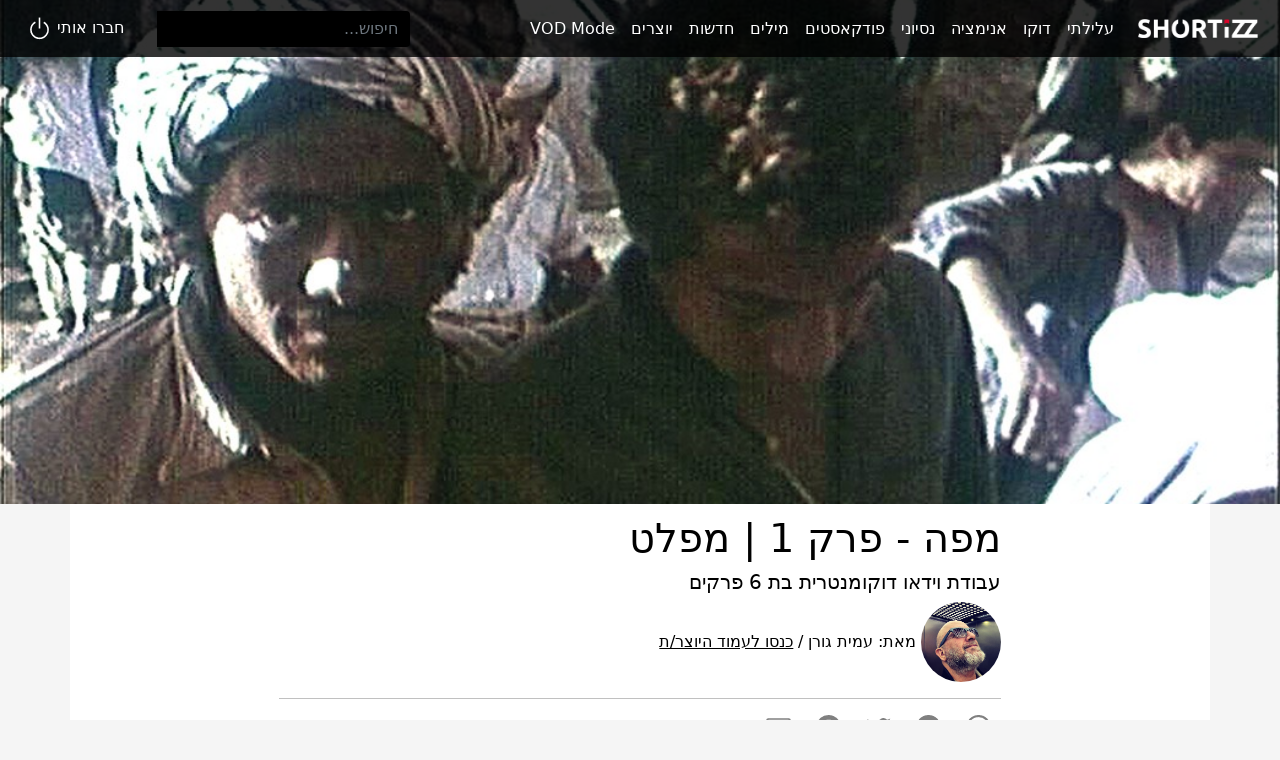

--- FILE ---
content_type: text/html; charset=utf-8
request_url: https://www.shortizz.com/article/7
body_size: 10253
content:


  

<!DOCTYPE html>
<html lang="he" dir="rtl">

<head>

<meta charset="utf-8" />
<meta http-equiv="Content-Type" content="text/html; charset=utf-8" />

<meta name="viewport" content="width=device-width, initial-scale=1, user-scalable=0"> 
    
        
    <title>Shortizz - מפה - פרק 1 | מפלט</title>

<meta name="description" content="עבודת וידאו דוקומנטרית בת 6 פרקים" />


<!-- Twitter Card data -->
<meta name="twitter:card" content="summary">
<meta name="twitter:site" content="@Shortizz_Media">
<meta name="twitter:title" content="מפה - פרק 1 | מפלט">
<meta name="twitter:description" content="עבודת וידאו דוקומנטרית בת 6 פרקים">
<meta name="twitter:creator" content="@Shortizz_Media">
<!-- Twitter Summary card images must be at least 120x120px -->
<meta name="twitter:image" content="https://www.shortizz.com/Shortizz/cms/uploads/images/8.jpeg">

<!-- Facebook Card data -->
<meta name="facebook-domain-verification" content="2e3lbc8gggee88x7y2my4acdh2c53z" />               

    <meta property="og:title"
    content="מפה - פרק 1 | מפלט" />             
    
    <meta property="og:site_name" content="Shortizz"/>
    
    
    <meta property="og:url"
    content="http://www.shortizz.com/article/7" />
    
    <meta property="og:image"
          content="https://www.shortizz.com/Shortizz/cms/uploads/images/8.jpeg" />
        <meta property="og:image:width" content="1200" />
    <meta property="og:image:height" content="630" />


          
    <meta property="og:description"
    content="עבודת וידאו דוקומנטרית בת 6 פרקים" />      

    <meta property="og:type" content="article" />

<!-- Favicon code -->

<!-- Touch Icons - iOS and Android 2.1+ 180x180 pixels in size. --> 
<link rel="apple-touch-icon-precomposed" href="/Shortizz/assets/favicons/apple-touch-icon-precomposed.png">

<!-- Firefox, Chrome, Safari, IE 11+ and Opera. 196x196 pixels in size. -->
<link rel="icon" href="/Shortizz/assets/favicons/favicon.png">


    
<link rel="stylesheet" href="https://cdn.jsdelivr.net/npm/bootstrap@5.0.2/dist/css/bootstrap.rtl.min.css" integrity="sha384-gXt9imSW0VcJVHezoNQsP+TNrjYXoGcrqBZJpry9zJt8PCQjobwmhMGaDHTASo9N" crossorigin="anonymous">
<link rel="stylesheet" href="/Shortizz/assets/css/custom.css">


<script src="/Shortizz/assets/js/jquery-1.11.3.min.js"></script>
<script src="https://cdn.jsdelivr.net/npm/bootstrap@5.0.2/dist/js/bootstrap.bundle.min.js" integrity="sha384-MrcW6ZMFYlzcLA8Nl+NtUVF0sA7MsXsP1UyJoMp4YLEuNSfAP+JcXn/tWtIaxVXM" crossorigin="anonymous"></script>

<!-- Facebook Pixel Code -->
<script>
  !function(f,b,e,v,n,t,s)
  {if(f.fbq)return;n=f.fbq=function(){n.callMethod?
  n.callMethod.apply(n,arguments):n.queue.push(arguments)};
  if(!f._fbq)f._fbq=n;n.push=n;n.loaded=!0;n.version='2.0';
  n.queue=[];t=b.createElement(e);t.async=!0;
  t.src=v;s=b.getElementsByTagName(e)[0];
  s.parentNode.insertBefore(t,s)}(window, document,'script',
  'https://connect.facebook.net/en_US/fbevents.js');
  fbq('init', '640237293660458');
  fbq('track', 'PageView');
</script>
<noscript><img height="1" width="1" style="display:none"
  src="https://www.facebook.com/tr?id=640237293660458&ev=PageView&noscript=1"
/></noscript>
<!-- End Facebook Pixel Code -->



<!-- Global site tag (gtag.js) - Google Analytics -->
<script async src="https://www.googletagmanager.com/gtag/js?id=UA-23979176-12"></script>
<script>
  window.dataLayer = window.dataLayer || [];
  function gtag(){dataLayer.push(arguments);}
  gtag('js', new Date());

  gtag('config', 'UA-23979176-12');
</script>
 
<style>
  .caruselfade  {
  transition: transform 3.0s ease-in-out;
}
.carousel-item  {
  transition: transform 2.0s ease-in-out;
}

.carousel-fade .active.carousel-item-start
{
  transition: opacity 0s 0.5s;
}

.carousel-fade .active.carousel-item-end {
  transition: opacity 0s 1.0s;
}

.socialshrebuttons{
  margin:10px;
  
  
}

nav .navbar-nav li a{
  color: white !important;
  }
  nav .navbar-nav li a:hover{
  color: red !important;
  }
  
</style>
 
</head>


<body class="mainbody">


<!-- Modal -->
<div id="myModal" class="modal fade" role="dialog">
  <div class="modal-dialog">

    <!-- Modal content-->
    <div class="modal-content">
      <div class="modal-header">
      <h4 class="modal-title">התחברות</h4>
      <button type="button" class="btn-close" data-bs-dismiss="modal"></button>
       
      </div>
      <div class="modal-body">
      <div id="answer_login"></div>
        <form name="user_login" id="user_login" action="/Shortizz/login/login_user_exec.php" role="form" method="post">      
      <div class="mb-3">
      <input type="email" id="username" required name="username" placeholder="email" class="form-control contactinputs" style=>
      </div>
      <div class="mb-3">
      <input type="password" id="password" required name="password" placeholder="password" class="form-control contactinputs">
      </div>
      <button type=submit value="כניסה" class="btn btn-danger">כניסה</button>       
        </form>
        <div align="left">
        <a  data-bs-dismiss="modal" data-bs-toggle="modal" href="#resetpassModal"><small><u>שכחת סיסמה?</u></small></a>
        </div>
        <hr>
        <div>
        <button class="btn btn-danger" data-bs-dismiss="modal" data-bs-toggle="modal" href="#registerModal" style="width:100%;">לא רשומים? הרשמו עכשיו!</button>
        </div><br />
      <div> <a href="http://www.Shortizz.com/Shortizz/cms/talents" target="_blank"><u><small>כניסת אמנים</small></u></a>
      </div>
      </div>
      <div class="modal-footer">
        <button type="button" class="btn btn-default" data-bs-dismiss="modal">סגור</button>
      </div>
    </div>

  </div>
</div>
    <!--End Modal content-->

<div id="registerModal" class="modal fade" role="dialog">
  <div class="modal-dialog">

    <!-- Modal content-->
    <div class="modal-content">
      <div class="modal-header">
      <h4 class="modal-title">הרשמה</h4>
        <button type="button" class="btn-close" data-bs-dismiss="modal"></button>
      </div>
      <div class="modal-body">
      <div id="answer_user"></div>
      <form name="user_register" id="user_register" action="/Shortizz/registration/register_user.php" role="form" method="post">      
      <div class="mb-3">
      <label for="firstname">שם פרטי:</label>
      <input type="text" id="firstname" required name="firstname" placeholder="שם פרטי" class="form-control contactinputs">
      </div>
      <div class="mb-3">
      <label for="lastname">שם משפחה:</label>
      <input type="text" id="lastname" required name="lastname" placeholder="שם משפחה" class="form-control contactinputs">
      </div>
      <div class="mb-3">
      <label for="birth_date">יום הולדת:</label>
      <input type="date" id="birth_date" required name="birth_date" class="form-control contactinputs">
      </div>
      <div class="mb-3">
      <label for="firstname">מין:</label>
      <select id="gender" required name="gender" class="form-control contactinputs">
      <option value="male">זכר</option>
      <option value="female">נקבה</option>
      <option value="3">אחר</option>
      </select>
      </div>
      <div class="mb-3">
      <label for="user_email">כתובת דואר:</label>
      <input type="email" id="user_email" required name="user_email" placeholder="email" class="form-control contactinputs">
      </div>
      <div class="mb-3">
      <label for="user_password">סיסמה:</label>      
      <input type="password" id="user_password" required name="user_password" placeholder="password" class="form-control contactinputs">
      </div>
      <div class="mb-3">
      <input type="checkbox" id="agreement" required name="agreement"> קראתי ואני מסכים/מסכימה עם <a href="http://www.Shortizz.com/termsofuse.php"><u>תנאי השימוש</u></a>

      </div>
      <input type=submit value="רשמו אותי" class="btn btn-danger">        
        </form>
      </div>
       <div class="modal-footer">
        <button type="button" class="btn btn-default" data-bs-dismiss="modal">סגור</button>
      </div>
    </div>

  </div>
</div>
    <!--End Modal content-->

<!-- Modal -->
<div id="resetpassModal" class="modal fade" role="dialog">
  <div class="modal-dialog">

    <!-- Modal content-->
    <div class="modal-content">
      <div class="modal-header">
      <h4 class="modal-title">איפוס סיסמה</h4>
        <button type="button" class="btn-close" data-bs-dismiss="modal"></button>
       
      </div>
      <div class="modal-body">
      <div id="answer_resetpass"></div>
        <form name="user_resetpass" id="user_resetpass" action="/Shortizz/resetpass/send_user_reset_pass.php" role="form" method="post">      
      <div class="mb-3">
      <input type="email" id="user_email" required name="user_email" placeholder="הזינו כתובת מייל" class="form-control">
      </div>
      <button type=submit  class="btn btn-danger">איפוס סיסמה </button>       
        </form></div>
      <div class="modal-footer">
        <button type="button" class="btn btn-default" data-bs-dismiss="modal">סגור</button>
      </div>
    </div>

  </div>
</div>
    <!--End Modal content-->


<nav class="navbar navbar-expand-lg navbar-dark  fixed-top" style="background-color: rgba(0,0,0,0.8);">
  <div class="container-fluid">       
      <a class="navbar-brand" href="http://www.Shortizz.com"><img src="/Shortizz/assets/images/slogonew.png" width=120 class="img-responsive" style="margin-top:0px;margin-right: 10px;float: left;"></a>
      <button class="navbar-toggler" type="button" data-bs-toggle="collapse" data-bs-target="#navbarSupportedContent" aria-controls="navbarSupportedContent" aria-expanded="false" aria-label="Toggle navigation">
      <span class="navbar-toggler-icon"></span>
    </button>
    <div class="collapse navbar-collapse" id="navbarSupportedContent">
      <ul class="navbar-nav me-auto mb-2 mb-lg-0">
      
 
       
             
      <li class="nav-item"><a class="nav-link" href=/category/1>עלילתי</a></li>
      <li class="nav-item"><a class="nav-link" href=/category/2>דוקו</a></li>
      <li class="nav-item"><a class="nav-link" href=/category/3>אנימציה</a></li>
      <li class="nav-item"><a class="nav-link" href=/category/5>נסיוני</a></li>
      <li class="nav-item"><a class="nav-link" href=/category/4>פודקאסטים</a></li>
      <li class="nav-item"><a class="nav-link" href=/category/0>מילים</a></li>
      <li class="nav-item"><a class="nav-link" href=/category/6>חדשות</a></li>
      <li class="nav-item"><a class="nav-link" href=/talents>יוצרים</a></li>
      <li class="nav-item"><a class="nav-link" href=/vod>VOD Mode</a></li>

      </ul>


      <div class="col-sm-3 col-md-3 pull-left">
  
        <form class="navbar-form" role="search" action="/search.php" method="get">
        <div class="input-group">
            <input type="text" class="form-control" required="" placeholder="חיפוש..." name="item" id="item" style="background:black; border:gray;" >
            <div class="input-group-btn">
                <button class="btn btn-default" type="submit"><i class="glyphicon glyphicon-search"></i></button>
            </div>
        </div>
        </form> 
               
        </div>   
            <ul class="navbar-nav">
        <li class="nav-item" style="width:120px;">
            <a href="#myModal" class="nav-link" data-bs-toggle="modal" data-bs-target="#myModal">
                חברו אותי                <svg xmlns="http://www.w3.org/2000/svg" width="25" height="25" fill="currentColor" class="bi bi-power" viewBox="0 0 16 16">
                    <path d="M7.5 1v7h1V1h-1z"/>
                    <path d="M3 8.812a4.999 4.999 0 0 1 2.578-4.375l-.485-.874A6 6 0 1 0 11 3.616l-.501.865A5 5 0 1 1 3 8.812z"/>
                </svg>
            </a>
        </li>
    </ul>
            
    </div>
  </div>
</nav>
<script>
//	$.getJSON( "/Shortizz/cms/json.php?type=cat", function( data ) {
  //        $.each(data, function (index) {
    //      $("#id02").append('<li><a href=/category/' + data[index].ID + '>' + data[index].TITLE + '</a></li>') ;        
      //    });
//});

//Json Submit Regiseter Form
$(document).ready(function() {
$("#user_register").unbind('submit').submit(function() {		    
$.post($("#user_register").attr("action"), $("#user_register").serialize(), function(data){
	        if(data['success']){
			$('#answer_user').html(`<div class="alert alert-success" role="alert">נרשמת בהצלחה! מייד ישלח אליך מייל לאימות כתובת המייל</div>`);
      $('#firstname').val("");
      $('#lastname').val("");
      $('#birth_date').val("");
      $('#user_email').val("");
      $('#password').val("");
      $('#agreement').removeAttr('checked');
			} else {
		           $('#answer_user').html(data).css("color", "red");
		    };	  
		});
		
		return false;
		    		
	});
 });

//Json Submit Login Form
$(document).ready(function() {
$("#user_login").unbind('submit').submit(function() {		    
$.post($("#user_login").attr("action"), $("#user_login").serialize(), function(data){
	        if(data['success']){
			$('#answer_login').html('נכנסת בהצלחה').css("color", "green");
			location.reload();
			}
      else if(data['no']){
			$('#answer_login').html('<div class="alert alert-danger" role="alert">יש לאמת את המייל על מנת להיכנס למערכת. לא קיבלתם מייל אימות?  <a href="/Shortizz/registration/register_user_send_confirmationmail_again.php?user_email='+$("#username").val()+ '" class="alert-link" >הקישו כאן לשליחה חוזרת</a>.</div>');

			}
       else {
		           $('#answer_login').html('שם משתמש או סיסמה לא נכונים').css("color", "red");
		    };	  
		});
		
		return false;
		    		
	});
 });

//Json Reset Password
$(document).ready(function() {
$("#user_resetpass").unbind('submit').submit(function() {		    
$.post($("#user_resetpass").attr("action"), $("#user_resetpass").serialize(), function(data){
	        if(data['success']){
			$('#answer_resetpass').html('מייל לאיפוס סיסמה נשלח בהצלחה').css("color", "blue");
			} else {
		    $('#answer_resetpass').html('כתובת מייל לא קיימת במערכת').css("color", "red");
		    };	  
		});
		
		return false;
		    		
	});
 });

  var myModal = new bootstrap.Modal(document.getElementById('myModal'), {});
  document.OnLoad = function () {
  myModal.show();
  }

</script>


<a href="/article/7"><div class="imgconshort" style="background-image: url(https://www.shortizz.com/Shortizz/cms/uploads/images/8.jpeg);">
	
	
</div></a>

  
          
<div class="container">

  <div class="row" id="divcontentback" >
    
<div class="col-sm-2">
 
</div>
     
         <div class="col-sm-8" >
        
<article>
<h1 >מפה - פרק 1 | מפלט</h1><h5 >עבודת וידאו דוקומנטרית בת 6 פרקים</h5>
     <h6></h6>
     <a href="/blog/26"><h6><img src="https://www.shortizz.com/Shortizz/cms/uploads/images/30.jpg" class=" rounded-circle" width=80 height=80>
     מאת: עמית גורן / <u>כנסו לעמוד היוצר/ת</u></h6></a>

     <hr>

<!-- Social Networks Buttons -->
<div>
<a class="socialshrebuttons" style="color:grey;" href="whatsapp://send?text=http://www.shortizz.com/article/7" data-action="share/whatsapp/share"><svg xmlns="http://www.w3.org/2000/svg" width="25" height="25" fill="currentColor" class="bi bi-whatsapp" viewBox="0 0 16 16">
  <path d="M13.601 2.326A7.854 7.854 0 0 0 7.994 0C3.627 0 .068 3.558.064 7.926c0 1.399.366 2.76 1.057 3.965L0 16l4.204-1.102a7.933 7.933 0 0 0 3.79.965h.004c4.368 0 7.926-3.558 7.93-7.93A7.898 7.898 0 0 0 13.6 2.326zM7.994 14.521a6.573 6.573 0 0 1-3.356-.92l-.24-.144-2.494.654.666-2.433-.156-.251a6.56 6.56 0 0 1-1.007-3.505c0-3.626 2.957-6.584 6.591-6.584a6.56 6.56 0 0 1 4.66 1.931 6.557 6.557 0 0 1 1.928 4.66c-.004 3.639-2.961 6.592-6.592 6.592zm3.615-4.934c-.197-.099-1.17-.578-1.353-.646-.182-.065-.315-.099-.445.099-.133.197-.513.646-.627.775-.114.133-.232.148-.43.05-.197-.1-.836-.308-1.592-.985-.59-.525-.985-1.175-1.103-1.372-.114-.198-.011-.304.088-.403.087-.088.197-.232.296-.346.1-.114.133-.198.198-.33.065-.134.034-.248-.015-.347-.05-.099-.445-1.076-.612-1.47-.16-.389-.323-.335-.445-.34-.114-.007-.247-.007-.38-.007a.729.729 0 0 0-.529.247c-.182.198-.691.677-.691 1.654 0 .977.71 1.916.81 2.049.098.133 1.394 2.132 3.383 2.992.47.205.84.326 1.129.418.475.152.904.129 1.246.08.38-.058 1.171-.48 1.338-.943.164-.464.164-.86.114-.943-.049-.084-.182-.133-.38-.232z"/>
</svg></a>
<a class="socialshrebuttons" style="color:grey;" href="http://www.facebook.com/sharer/sharer.php?u=http://www.shortizz.com/article/7&title=מפה - פרק 1 | מפלט" target="_blank" ><svg xmlns="http://www.w3.org/2000/svg" width="25" height="25" fill="currentColor" class="bi bi-facebook" viewBox="0 0 16 16">
  <path d="M16 8.049c0-4.446-3.582-8.05-8-8.05C3.58 0-.002 3.603-.002 8.05c0 4.017 2.926 7.347 6.75 7.951v-5.625h-2.03V8.05H6.75V6.275c0-2.017 1.195-3.131 3.022-3.131.876 0 1.791.157 1.791.157v1.98h-1.009c-.993 0-1.303.621-1.303 1.258v1.51h2.218l-.354 2.326H9.25V16c3.824-.604 6.75-3.934 6.75-7.951z"/>
</svg></a>

<a class="socialshrebuttons" style="color:grey;" href="http://twitter.com/intent/tweet?status=מפה - פרק 1 | מפלט+http://www.shortizz.com/article/7" target="_blank"><svg xmlns="http://www.w3.org/2000/svg" width="25" height="25" fill="currentColor" class="bi bi-twitter" viewBox="0 0 16 16">
  <path d="M5.026 15c6.038 0 9.341-5.003 9.341-9.334 0-.14 0-.282-.006-.422A6.685 6.685 0 0 0 16 3.542a6.658 6.658 0 0 1-1.889.518 3.301 3.301 0 0 0 1.447-1.817 6.533 6.533 0 0 1-2.087.793A3.286 3.286 0 0 0 7.875 6.03a9.325 9.325 0 0 1-6.767-3.429 3.289 3.289 0 0 0 1.018 4.382A3.323 3.323 0 0 1 .64 6.575v.045a3.288 3.288 0 0 0 2.632 3.218 3.203 3.203 0 0 1-.865.115 3.23 3.23 0 0 1-.614-.057 3.283 3.283 0 0 0 3.067 2.277A6.588 6.588 0 0 1 .78 13.58a6.32 6.32 0 0 1-.78-.045A9.344 9.344 0 0 0 5.026 15z"/>
</svg></a>

<a class="socialshrebuttons" style="color:grey;" href="http://pinterest.com/pin/create/bookmarklet/?media=https://www.shortizz.com/Shortizz/cms/uploads/images/8.jpeg&url=http://www.shortizz.com/article/7&is_video=false&description=מפה - פרק 1 | מפלט" target="_blank"><svg xmlns="http://www.w3.org/2000/svg" width="25" height="25" fill="currentColor" class="bi bi-pinterest" viewBox="0 0 16 16">
  <path d="M8 0a8 8 0 0 0-2.915 15.452c-.07-.633-.134-1.606.027-2.297.146-.625.938-3.977.938-3.977s-.239-.479-.239-1.187c0-1.113.645-1.943 1.448-1.943.682 0 1.012.512 1.012 1.127 0 .686-.437 1.712-.663 2.663-.188.796.4 1.446 1.185 1.446 1.422 0 2.515-1.5 2.515-3.664 0-1.915-1.377-3.254-3.342-3.254-2.276 0-3.612 1.707-3.612 3.471 0 .688.265 1.425.595 1.826a.24.24 0 0 1 .056.23c-.061.252-.196.796-.222.907-.035.146-.116.177-.268.107-1-.465-1.624-1.926-1.624-3.1 0-2.523 1.834-4.84 5.286-4.84 2.775 0 4.932 1.977 4.932 4.62 0 2.757-1.739 4.976-4.151 4.976-.811 0-1.573-.421-1.834-.919l-.498 1.902c-.181.695-.669 1.566-.995 2.097A8 8 0 1 0 8 0z"/>
</svg></a>

<a class="socialshrebuttons"  style="color:grey;"href="mailto:?body=http://www.shortizz.com/article/7"><svg xmlns="http://www.w3.org/2000/svg" width="25" height="25" fill="currentColor" class="bi bi-envelope" viewBox="0 0 16 16">
  <path d="M0 4a2 2 0 0 1 2-2h12a2 2 0 0 1 2 2v8a2 2 0 0 1-2 2H2a2 2 0 0 1-2-2V4Zm2-1a1 1 0 0 0-1 1v.217l7 4.2 7-4.2V4a1 1 0 0 0-1-1H2Zm13 2.383-4.708 2.825L15 11.105V5.383Zm-.034 6.876-5.64-3.471L8 9.583l-1.326-.795-5.64 3.47A1 1 0 0 0 2 13h12a1 1 0 0 0 .966-.741ZM1 11.105l4.708-2.897L1 5.383v5.722Z"/>
</svg></a>

</div>     

        
     <p><p><span style="font-size: 12pt; font-family: helvetica, arial, sans-serif;">בימוי, צילו</span><span style="font-size: 12pt; font-family: helvetica, arial, sans-serif;">ם, עריכה והפקה: עמית גורן</span></p>
<p>מיצב וידאו&nbsp;&nbsp;דוקומנטרי-נסיוני ל-6 מסכים מסונכרנים במעגל. הסרט והמיצב של הסרטים הקצרים הם הרהור קולנועי אסוציאטיבי המורכבים משפת דימויים עשירה ויוצרים מעין חיבור קולנועי שנע בחופשיות מהדוקומנטרי, דרך הפיוטי והיומני-ארכיוני ועד לעיצוב התמונה באמצעים דיגיטליים. בששת הפרקים הזהים באורכם ונושאים את הכותרות "מפלט" -"Refuge", "מחסה" - "Shelter", "בית" - "Home", "גלות" - "Diaspora", "נדודים" - "Wanderings" ו"מדינה" - "State", משולבות סצנות מבוימות, תיעוד התרחשויות ורגעים אינטימיים בין חברים ומשפחה, וחומרי חדשות וארכיון.</p>
<p>&nbsp;</p>
<p>&nbsp;</p></p>
         <p class="fw-bold">
  
        שנת יציאה: 2003,    במאי: עמית גורן,    אורך: 9 דק׳,
        חברת הפקה: עמית גורן הפקות
  
  </p>
          
</article>

<hr>

תגיות:<a style="color:grey;" href="/search.php?item= מלחמה"> <u class="pwhite"> מלחמה</u>&nbsp</a> <script>
//		$('#divcontentback').css('background-color', 'black');
//		$('.pwhite').css('color', 'white');
//	</script><a style="color:grey;" href="/search.php?item= הגירה ופליטות"> <u class="pwhite"> הגירה ופליטות</u>&nbsp</a> <script>
//		$('#divcontentback').css('background-color', 'black');
//		$('.pwhite').css('color', 'white');
//	</script><a style="color:grey;" href="/search.php?item= זהות"> <u class="pwhite"> זהות</u>&nbsp</a> <script>
//		$('#divcontentback').css('background-color', 'black');
//		$('.pwhite').css('color', 'white');
//	</script><a style="color:grey;" href="/search.php?item= קשר לאדמה"> <u class="pwhite"> קשר לאדמה</u>&nbsp</a> <script>
//		$('#divcontentback').css('background-color', 'black');
//		$('.pwhite').css('color', 'white');
//	</script><a style="color:grey;" href="/search.php?item= סכסוך"> <u class="pwhite"> סכסוך</u>&nbsp</a> <script>
//		$('#divcontentback').css('background-color', 'black');
//		$('.pwhite').css('color', 'white');
//	</script><a style="color:grey;" href="/search.php?item= ניכור ואלימות"> <u class="pwhite"> ניכור ואלימות</u>&nbsp</a> <script>
//		$('#divcontentback').css('background-color', 'black');
//		$('.pwhite').css('color', 'white');
//	</script><a style="color:grey;" href="/search.php?item= יחסים אישיים"> <u class="pwhite"> יחסים אישיים</u>&nbsp</a> <script>
//		$('#divcontentback').css('background-color', 'black');
//		$('.pwhite').css('color', 'white');
//	</script><a style="color:grey;" href="/search.php?item= יחסים בתוך המשפחה"> <u class="pwhite"> יחסים בתוך המשפחה</u>&nbsp</a> <script>
//		$('#divcontentback').css('background-color', 'black');
//		$('.pwhite').css('color', 'white');
//	</script><a style="color:grey;" href="/search.php?item= תל-אביב"> <u class="pwhite"> תל-אביב</u>&nbsp</a> <script>
//		$('#divcontentback').css('background-color', 'black');
//		$('.pwhite').css('color', 'white');
//	</script><a style="color:grey;" href="/search.php?item= לוס-אנג׳לס"> <u class="pwhite"> לוס-אנג׳לס</u>&nbsp</a> <script>
//		$('#divcontentback').css('background-color', 'black');
//		$('.pwhite').css('color', 'white');
//	</script><a style="color:grey;" href="/search.php?item= פריז"> <u class="pwhite"> פריז</u>&nbsp</a> <script>
//		$('#divcontentback').css('background-color', 'black');
//		$('.pwhite').css('color', 'white');
//	</script><a style="color:grey;" href="/search.php?item= קהיר"> <u class="pwhite"> קהיר</u>&nbsp</a> <script>
//		$('#divcontentback').css('background-color', 'black');
//		$('.pwhite').css('color', 'white');
//	</script><a style="color:grey;" href="/search.php?item= ערבות מונגוליה"> <u class="pwhite"> ערבות מונגוליה</u>&nbsp</a> <script>
//		$('#divcontentback').css('background-color', 'black');
//		$('.pwhite').css('color', 'white');
//	</script><a style="color:grey;" href="/search.php?item= נופים עירוניים"> <u class="pwhite"> נופים עירוניים</u>&nbsp</a> <script>
//		$('#divcontentback').css('background-color', 'black');
//		$('.pwhite').css('color', 'white');
//	</script><a style="color:grey;" href="/search.php?item= אימה"> <u class="pwhite"> אימה</u>&nbsp</a> <script>
//		$('#divcontentback').css('background-color', 'black');
//		$('.pwhite').css('color', 'white');
//	</script><a style="color:grey;" href="/search.php?item= יופי"> <u class="pwhite"> יופי</u>&nbsp</a> <script>
//		$('#divcontentback').css('background-color', 'black');
//		$('.pwhite').css('color', 'white');
//	</script><a style="color:grey;" href="/search.php?item= אהבה"> <u class="pwhite"> אהבה</u>&nbsp</a> <script>
//		$('#divcontentback').css('background-color', 'black');
//		$('.pwhite').css('color', 'white');
//	</script><a style="color:grey;" href="/search.php?item= אושר"> <u class="pwhite"> אושר</u>&nbsp</a> <script>
//		$('#divcontentback').css('background-color', 'black');
//		$('.pwhite').css('color', 'white');
//	</script><a style="color:grey;" href="/search.php?item= אובדן "> <u class="pwhite"> אובדן </u>&nbsp</a> <script>
//		$('#divcontentback').css('background-color', 'black');
//		$('.pwhite').css('color', 'white');
//	</script>       
        
         </div>
         
         <div class="col-sm-2"></div>
  </div>
     
  </div> 
    
</div>

<div class="container">
  <div class="row">
             <div class="col-sm-2"></div>
             <div class="col-sm-8">
  <div class="row mt-2">           
         <br><hr>

	     <h4><font color=gray><b>עוד תכנים מעניינים:</b></font></h4>
	     
	          
               <div class="col-sm-4">
               <div  class="itemcard">
               
                              <a href="/page/6" >
                              
               <img src="https://www.shortizz.com/Shortizz/cms/uploads/images/1096449439.jpg" class="img-fluid">
               <div class="itemlabel"><p class="paragraphlabel"> <a style="color:white;" href="/category/5">נסיוני</a></p> </div>
               
	            <div class="typeofcontent">
               <svg xmlns="http://www.w3.org/2000/svg" width="30" height="30" fill="currentColor" class="bi bi-play-circle" viewBox="0 0 16 16">
               <path d="M8 15A7 7 0 1 1 8 1a7 7 0 0 1 0 14zm0 1A8 8 0 1 0 8 0a8 8 0 0 0 0 16z"/>
               <path d="M6.271 5.055a.5.5 0 0 1 .52.038l3.5 2.5a.5.5 0 0 1 0 .814l-3.5 2.5A.5.5 0 0 1 6 10.5v-5a.5.5 0 0 1 .271-.445z"/>
              </svg>
              </div>
                             <div  class="talentimgoncontent"><img src=https://www.shortizz.com/Shortizz/cms/uploads/images/30.jpg width=45 class="img-fluid rounded-circle"></div>
                                     <h5 class="itemtitle">מפה  </h5>
                      <h6 class="itemsecondtitle">עבודת וידאו דוקומנטרית בת 6 פרקים </h6>
                       <p class="text-muted itemdescription" dir=ltr><small>03/10/21 </small><span style=float:right;direction:rtl;>מאת: עמית גורן </p>
               
      </div> 
     
            
    </div>
          
    
               <div class="col-sm-4">
               <div  class="itemcard">
               
                <a href="/article/146" >
                               
               <img src="https://www.shortizz.com/Shortizz/cms/uploads/images/2141609841.jpg" class="img-fluid">
               <div class="itemlabel"><p class="paragraphlabel"> <a style="color:white;" href="/category/1">עלילתי</a></p> </div>
               
	            <div class="typeofcontent">
               <svg xmlns="http://www.w3.org/2000/svg" width="30" height="30" fill="currentColor" class="bi bi-play-circle" viewBox="0 0 16 16">
               <path d="M8 15A7 7 0 1 1 8 1a7 7 0 0 1 0 14zm0 1A8 8 0 1 0 8 0a8 8 0 0 0 0 16z"/>
               <path d="M6.271 5.055a.5.5 0 0 1 .52.038l3.5 2.5a.5.5 0 0 1 0 .814l-3.5 2.5A.5.5 0 0 1 6 10.5v-5a.5.5 0 0 1 .271-.445z"/>
              </svg>
              </div>
                             <div  class="talentimgoncontent"><img src=https://www.shortizz.com/Shortizz/cms/talents/talentsimages/90/90-1284455030.jpg width=45 class="img-fluid rounded-circle"></div>
                                     <h5 class="itemtitle">מולדת</h5>
                      <h6 class="itemsecondtitle">רגעים מתוך מציאות בחברה מיליטריסטית.</h6>
                       <p class="text-muted itemdescription" dir=ltr><small>18/10/23 </small><span style=float:right;direction:rtl;>מאת: דילן יוסף שטרית </p>
               
      </div> 
     
            
    </div>
          
    
               <div class="col-sm-4">
               <div  class="itemcard">
               
                <a href="/article/34" >
                               
               <img src="https://www.shortizz.com/Shortizz/cms/uploads/images/40.jpg" class="img-fluid">
               <div class="itemlabel"><p class="paragraphlabel"> <a style="color:white;" href="/category/5">נסיוני</a></p> </div>
               
	            <div class="typeofcontent">
               <svg xmlns="http://www.w3.org/2000/svg" width="30" height="30" fill="currentColor" class="bi bi-play-circle" viewBox="0 0 16 16">
               <path d="M8 15A7 7 0 1 1 8 1a7 7 0 0 1 0 14zm0 1A8 8 0 1 0 8 0a8 8 0 0 0 0 16z"/>
               <path d="M6.271 5.055a.5.5 0 0 1 .52.038l3.5 2.5a.5.5 0 0 1 0 .814l-3.5 2.5A.5.5 0 0 1 6 10.5v-5a.5.5 0 0 1 .271-.445z"/>
              </svg>
              </div>
                             <div  class="talentimgoncontent"><img src=https://www.shortizz.com/Shortizz/cms/talents/talentsimages/45/45.jpg width=45 class="img-fluid rounded-circle"></div>
                                     <h5 class="itemtitle">שם </h5>
                      <h6 class="itemsecondtitle">ספוקן וורד</h6>
                       <p class="text-muted itemdescription" dir=ltr><small>23/12/21 </small><span style=float:right;direction:rtl;>מאת: גילי דנון </p>
               
      </div> 
     
            
    </div>
          
</div>
</div>
 <div class="col-sm-2"></div>

</div>
</div>

<div class="container">

  <div class="row">
  
     <div class="col-sm-2"></div>
     
       <div class="col-sm-8">

<hr> 
       <center><div class="fb-comments" data-href="http://Shortizz.com/article/7" data-numposts="5"></div></center>      
      <div class="comments_header"><span id="numofcomments" style="color:white;">0 תגובות</span><span style="margin-right:30%;"><button type="button"  id= "showform" class="btn btn-danger"> תגובה</button></span></div>

 

<div class="comment_form" id="comment_form">

   <form name="f_comments" id="f_comments" action="/Shortizz/cms/addcomment.php" role="form" method="post">
   
     <input type="hidden" value="7" name="post_id" id="post_id">
      
      <div class="form-group">
      <input type="text" id="comment_title" required name="comment_title" placeholder="כותרת" class="form-control">
      </div>

      <div class="form-group">
      <textarea id="comment_body" name="comment_body" placeholder="תגובה" class="form-control"></textarea>
      </div>     
      
            <div class="form-group">
      <input type="text" id="name" required name="name" placeholder="שם" class="form-control">
      </div>
         
      <div class="form-group">
      <input type="email" id="mail" required name="mail" placeholder="כתובת מייל" class="form-control">
      </div>
          
<div>בשליחת תגובה זו הנני מצהיר/ה שאני מסכים/מסכימה עם <a href="http://www.Shortizz.com/termsofuse.php"><u> תנאי השימוש של אתר Shortizz</a></u></div>
      <div class="form-group">
            <input type=submit value="שלח תגובה" class="btn btn-primary"> <span><button type="button" id="hideform" class="btn btn-danger">סגור</button></span>
     </div> 
     
       <div class="form-group">
                 <div id="answer" name="answer"></div>

       </div>   

<hr>       
       </div>



  <div id="comments_div" name="comments_div"></div>



       
       <div class="col-sm-2"></div>
       
  </div>
  
</div>
</div>
<br>

	<script>
	      var count = 0;
	      $.getJSON( "/Shortizz/cms/jsoncomments.php?postid=7", function( data ) {
          $.each(data, function (index) {
          if (data[index].REGARD == 0) {
          $("#comments_div").append('<hr><div id=showcomment' + data[index].ID + '>'+ data[index].COMMENT_ORDER + '.<b> '  + data[index].COMMENT_TITLE  + '</b><div class=comment_body style=padding-right:15px;>' + data[index].BODY + '</div><p style=padding-right:15px;><font color=gray>' + data[index].NAME + ' ' + data[index].DATE + ' <br> <small><button class="btn btn-link" id=showreplyform' + count + '><u><font color="gray">תגובה</u></button> </small><div id=replydiv' + count + ' style="display: none;"><form name=f_reply_comments' + count + ' id=f_reply_comments' + count + ' action="/Shortizz/cms/addreplytocomment.php" role="form" method="post"><input type="hidden" value="7" name="r_post_id" id="r_post_id"><input type="hidden" value='+ data[index].ID + ' name="r_regard_to" id="r_regard_to"><div class="form-group"><input type="text" id="r_comment_title" required name="r_comment_title" placeholder="כותרת" class="form-control"></div><div class="form-group"><textarea id="r_comment_body" name="r_comment_body" placeholder="תגובה" class="form-control"></textarea></div><div class="form-group"><input type="text" id="r_name" required name="r_name" placeholder="שם" class="form-control"></div><div class="form-group"><input type="email" id="r_mail" required name="r_mail" placeholder="כתובת מייל" class="form-control"></div><div>בשליחת תגובה זו הנני מצהיר/ה שאני מסכים/מסכימה עם <a href="http://www.Shortizz.com/termsofuse.php"><u> תנאי השימוש של אתר Shortizz</a></u></div><div class="form-group"><input type=submit value="שלח תגובה" class="btn btn-primary"> <span><button type="button" id=hidereplayform' + count + ' class="btn btn-danger">סגור</button></span></div><div class="form-group"><div id=r_answer' + count + ' name=r_answer' + count + '></div><div></div>');

//Show hide Reply Div
var rdiv = '#replydiv' + count;

   $('#hidereplayform' + count).click(function(){
   $(rdiv).hide();
   });

   $('#showreplyform' + count).click(function(){
   $(rdiv).show();
   });
   
   	    $(document).ready(function() {
	        var serialform = '#f_reply_comments' + count;
	        var answerdiv = '#r_answer' + count;
	        $(serialform).unbind('submit').submit(function() {
	        function validateEmail($email) {
            var emailReg = /^([\w-\.]+@([\w-]+\.)+[\w-]{2,4})?$/;
            return emailReg.test( $email );
            }
		    if (!$("#r_name").val()||!$("#r_comment_title").val()||!$("#r_mail").val()){
 		    alert("נא למלא שם, כותרת וכתובת מייל תקנית");		
            }else{
            if( !validateEmail($("#r_mail").val())) { alert("נא להזין כתובת מייל חוקית"); }else{		    
	        $.post($(serialform).attr("action"), $(serialform).serialize(), function(data){
	        if(data['success']){
			$(answerdiv).html('תגובתך התקבלה במערכת').css("color", "blue");
			$("#r_name").val("");
			$("#r_comment_body").val("");
			$("#r_comment_title").val("");
			$("#r_mail").val("");						
   			
			} else {
		           $(answerdiv).html(data).css("color", "red");
		    };	  
		});

            }
            }
   return false;
		
		    		
	});
});

         
         }else{
         var regarddiv = '#showcomment' + data[index].REGARD;
         $(regarddiv).append('<hr><div style=padding-right:20px; id=showcomment' + data[index].ID + '><li><b> '  + data[index].COMMENT_TITLE  + '</b><div class=comment_body style=padding-right:15px;>' + data[index].BODY + '</div><p style=padding-right:15px;><font color=gray>' + data[index].NAME + ' ' + data[index].DATE + ' <br> <small><button class="btn btn-link" id=showreplyform' + count + '><u><font color="gray">תגובה</u></button>  </small><div id=replydiv' + count + ' style="display: none;"><form name=f_reply_comments' + count + '  id=f_reply_comments' + count + ' action="/Shortizz/cms/addreplytocomment.php" role="form" method="post"><input type="hidden" value="7" name="r_post_id" id="r_post_id"><input type="hidden" value='+ data[index].ID + ' name="r_regard_to" id="r_regard_to"><div class="form-group"><input type="text" id="r_comment_title" required name="r_comment_title" placeholder="כותרת" class="form-control"></div><div class="form-group"><textarea id="r_comment_body" name="r_comment_body" placeholder="תגובה" class="form-control"></textarea></div> <div class="form-group"><input type="text" id="r_name" required name="r_name" placeholder="שם" class="form-control"></div><div class="form-group"><input type="email" id="r_mail" required name="r_mail" placeholder="כתובת מייל" class="form-control"></div> <div>בשליחת תגובה זו הנני מצהיר/ה שאני מסכים/מסכימה עם <a href="http://www.Shortizz.com/termsofuse.php"><u> תנאי השימוש של אתר Shortizz</a></u></div><div class="form-group"><input type=submit value="שלח תגובה" class="btn btn-primary"> <span><button type="button" id=hidereplayform' + count + ' class="btn btn-danger">סגור</button></span></div><div class="form-group"><div id=r_answer' + count + ' name=r_answer' + count + '></div><div></div>');
         
//Show hide Reply Div
var rdiv = '#replydiv' + count;

   $('#hidereplayform' + count).click(function(){
   $(rdiv).hide();
   });

   $('#showreplyform' + count).click(function(){
   $(rdiv).show();
   });         
         
        
  	    $(document).ready(function() {
	        var serialform = '#f_reply_comments' + count;
	        var answerdiv = '#r_answer' + count;
	        $(serialform).unbind('submit').submit(function() {
	        function validateEmail($email) {
            var emailReg = /^([\w-\.]+@([\w-]+\.)+[\w-]{2,4})?$/;
            return emailReg.test( $email );
            }
		    if (!$("#r_name").val()||!$("#r_comment_title").val()||!$("#r_mail").val()){
 		    alert("נא למלא שם, כותרת וכתובת מייל תקנית");		
            }else{
            if( !validateEmail($("#r_mail").val())) { alert("נא להזין כתובת מייל חוקית"); }else{		    
	        $.post($(serialform).attr("action"), $(serialform).serialize(), function(data){
	        if(data['success']){
			$(answerdiv).html('תגובתך התקבלה במערכת').css("color", "blue");
			$("#r_name").val("");
			$("#r_comment_body").val("");
			$("#r_comment_title").val("");
			$("#r_mail").val("");						
   			
			} else {
		           $(answerdiv).html(data).css("color", "red");
		    };	  
		});

            }
            }
   return false;
		
		    		
	});
});


        
         } 


   count++;       
          
   });

 $("#numofcomments").html(count + ' תגובות');
          
});





//show hide comment form
$(document).ready(function(){
    $("#hideform").click(function(){
        $("#comment_form").hide();
    });
    $("#showform").click(function(){
        $("#comment_form").show();
    });
    
});


	    $(document).ready(function() {
            $("#f_comments").validate({
            submitHandler: function(form) {
            $.post($("#f_comments").attr("action"), $("#f_comments").serialize(), function(data){
	        if(data['success']){
			$('#answer').html('תגובתך התקבלה במערכת').css("color", "blue");
			$("#name").val("");
			$("#comment_body").val("");
			$("#comment_title").val("");
			$("#mail").val("");						
   
			} else {
		           $('#answer').html(data).css("color", "red");
		    }
		    	  
		});

		}
		    		
	});
	
 });
 
</script>
              

<div class="container-fluid">



    <div class="row footer" style="background-color: #fff;">
<div class=col-sm-1></div>
 <div class="col-sm-10 d-flex align-items-center justify-content-between"> 
	<img class="logos" src=https://www.shortizz.com/Shortizz/assets/logos/pw.jpg>
  <img class="logos" src=https://www.shortizz.com/Shortizz/assets/logos/pais.jpg>

	<img class="logos" src=https://www.shortizz.com/Shortizz/assets/logos/filmcuncil.jpg>
	<img class="logos" src=https://www.shortizz.com/Shortizz/assets/logos/ministryculture.jpg>
	<img class="logos" src=https://www.shortizz.com/Shortizz/assets/logos/makorfound.jpg>
	<img class="logos" src=https://www.shortizz.com/Shortizz/assets/logos/carmel.jpg>
</div>
<div class=col-sm-1></div>

	    
    </div>
</div>

    
    <div class="container-fluid" style="background-color:#2f3030; color:white;">
  <footer class="py-5">
    <div class="row">
      <div class="col-sm-3">
        <h5>אתר</h5>
        <ul class="nav flex-column">
          <li class="nav-item mb-2"><a href="https://www.shortizz.com" class="nav-link p-0 text-muted">בית</a></li>
          <li class="nav-item mb-2"><a href="https://www.shortizz.com/category/1" class="nav-link p-0 text-muted">עלילתי</a></li>
          <li class="nav-item mb-2"><a href="https://www.shortizz.com/category/2" class="nav-link p-0 text-muted">דוקו</a></li>
          <li class="nav-item mb-2"><a href="https://www.shortizz.com/category/3" class="nav-link p-0 text-muted">אנימציה</a></li>
        </ul>
      </div>

      <div class="col-sm-3">
        <h5>לינקים שימושיים</h5>
        <ul class="nav flex-column">
          <li class="nav-item mb-2"><a href="http://www.Shortizz.com/termsofuse.php" class="nav-link p-0 text-muted">תנאי שימוש ומדיניות פרטיות</a></li>
          <li class="nav-item mb-2"><a href="mailto:editor@Shortizz.com" class="nav-link p-0 text-muted">צרו קשר</a></li>
          <li class="nav-item mb-2"><a href="https://www.shortizz.com/Shortizz/cms/talents" class="nav-link p-0 text-muted">כניסת אמנים</a></li>
          <li class="nav-item mb-2"><a href="https://www.shortizz.com/support.php" class="nav-link p-0 text-muted">Support</a></li>
          <li class="nav-item mb-2"><a href="https://www.shortizz.com/Shortizz/cms/talents/faqnobuuton.php" class="nav-link p-0 text-muted">FAQ</a></li>

        </ul>
      </div>

      <div class="col-sm-4">
        <img src="/Shortizz/assets/images/slogonew.png" class="img-fluid">
      </div>
    </div>
<div class="col-sm-2"></div>

    <div class="d-flex  py-4 my-4 border-top">
      <p>© 2021 כל הזכויות שמורות</p>
</div>
 
  </footer>
</div>
<div style="background-color:black;text-align: center;direction:ltr;color:grey;padding:10px;margin-right:0xpx;margin-left:0px;font-size:large;">
    Powered by: <a href="https://www.postingwise.com" target="_blank"><img src="https://www.shortizz.com/Shortizz/assets/logos/PostingWiseLogoTIGHT.jpg" width="60px"></a>
</div>


<script>
function blinker() {
    $('.blink_me').fadeOut(500).fadeIn(500);
}

setInterval(blinker, 1000); //Runs every second
</script>



  

<script src="/Shortizz/assets/js/dist/jquery.validate.min.js"></script>
</body>
  
</html>


--- FILE ---
content_type: text/css
request_url: https://www.shortizz.com/Shortizz/assets/css/custom.css
body_size: 1057
content:
html,
.mainbody {
  background-color: #f5f5f5;
  color: #000;
}

.container {
  background: white;
}

/*
       =======================
       Enable scroll large modal on Mobule 
       =======================	
*/
.modal {
  /* ... */
  overflow-y: scroll;
}

/*
       =======================
       Dissable decoration
       =======================	
*/

a:link {
  text-decoration: none;
  color: #000;
}

a:visited {
  text-decoration: none;
  color: #000;
}

a:hover {
  text-decoration: none;
  color: #000;
}

a:active {
  text-decoration: none;
  color: #000;
}

.hovering:hover {
  color: #d90429;
}

.itemcard {
  height: 320px;
  position: relative;
}
.itemlabel {
  position: absolute;
  top: 0px;
  background-color: black;
  height: 20px;
  border-radius: 0px 0px 0px 5px;
}
.paragraphlabel {
  margin-top: -3px;
  padding-left: 3px;
  padding-right: 3px;
}
.typeofcontent {
  position: absolute;
  margin-top: -40px;
  margin-right: 5px;
  color: white;
}
.talentimgoncontent {
  position: float;
  margin-top: -30px;
  margin-left: -10px;
  direction: ltr;
}
.itemtitle {
  margin-top: -15px;
}
.itemsecondtitle {
  margin-top: -5px;
}
.itemdescription {
  margin-bottom: 0px;
  margin-top: -8px;
}

.contactinputs {
  border-top-style: hidden;
  border-right-style: hidden;
  border-left-style: hidden;
  border-bottom-style: double;
  border-radius: 0px;
  background-color: white;
  color: grey;
}

.contactinputs:focus {
  border-top-style: hidden;
  border-right-style: hidden;
  border-left-style: hidden;
  border-bottom-style: groove;
  background-color: #ffffff;
  color: grey;
  box-shadow: none;
}

/*
	=============================
	Mobile Settings
	=============================
*/

@media screen and (max-width: 768px) {
  .imgcon {
    width: 100%;
    height: 80vh;
    background-size: cover;
    background-repeat: no-repeat;
    background-position: center;
    padding-top: 48px;
    position: relative;
    color: white;
  }

  .imgconshort {
    width: 100%;
    height: 50vh;
    background-size: cover;
    background-repeat: no-repeat;
    background-position: center;
    padding-top: 48px;
    position: relative;
    color: white;
  }

  .fixedimgbkg {
    background-position: center;
    background-repeat: no-repeat;
    background-size: cover;
  }

  .title-container {
    position: absolute;
    bottom: 0px;
    width: 100%;
    background: rgba(0, 0, 0, 0.6);
  }

  .vod-container {
    position: absolute;
    top: 65px;
    left: 10px;
    height: 100px;
    width: 100px;
    background: rgba(0, 0, 0, 0.6);
    border-radius: 50%;
    padding: 10px;
    border-color: #d90429;
    border-width: 3px;
    border-style: solid;
  }

  /*
    ==============================
	BetaVersion label
	==============================
*/

  .logos {
    width: 30px;
  }
}

/*
	=============================
	Desktop Settings
	=============================
*/
@media screen and (min-width: 768px) {
  .imgcon {
    width: 100%;
    height: 80vh;
    background-size: cover;
    background-repeat: no-repeat;
    background-position: center;
    padding-top: 48px;
    position: relative;
    color: white;
  }
  .imgconshort {
    width: 100%;
    height: 70vh;
    background-size: cover;
    background-repeat: no-repeat;
    background-position: center;
    position: relative;
    color: white;
  }

  .fixedimgbkg {
    background-position: center;
    background-repeat: no-repeat;
    background-attachment: fixed;
    background-size: cover;
  }

  .title-container {
    position: absolute;
    bottom: 20px;
    right: 150px;
    background: rgba(0, 0, 0, 0.6);
  }

  .vod-container {
    position: absolute;
    top: 100px;
    left: 100px;
    height: 100px;
    width: 100px;
    background: rgba(0, 0, 0, 0.6);
    border-radius: 50%;
    padding: 15px;
    border-color: #d90429;
    border-width: 3px;
    border-style: solid;
  }

  .row {
    padding: 10px;
  }

  /*
    ==============================
	BetaVersion label
	==============================
*/

  .Beta {
    position: absolute;
    direction: ltr;
    bottom: 82%;
    left: 10px;
    color: #d90429;
  }

  .logos {
    width: 110px;
  }
}

/*
    ==============================
	Blinker div
	==============================
*/

.imagine {
  position: absolute;
  direction: ltr;
  top: 65px;
  right: 20px;
  color: white;
  padding: 1px;
}

/*
    ==============================
	Blinker
	==============================
*/

.blink_me {
  -webkit-animation-name: blinker;
  -webkit-animation-duration: 1s;
  -webkit-animation-timing-function: linear;
  -webkit-animation-iteration-count: infinite;

  -moz-animation-name: blinker;
  -moz-animation-duration: 1s;
  -moz-animation-timing-function: linear;
  -moz-animation-iteration-count: infinite;

  animation-name: blinker;
  animation-duration: 1s;
  animation-timing-function: linear;
  animation-iteration-count: infinite;
}

@-moz-keyframes blinker {
  0% {
    opacity: 1;
  }
  50% {
    opacity: 0;
  }
  100% {
    opacity: 1;
  }
}

@-webkit-keyframes blinker {
  0% {
    opacity: 1;
  }
  50% {
    opacity: 0;
  }
  100% {
    opacity: 1;
  }
}

@keyframes blinker {
  0% {
    opacity: 1;
  }
  50% {
    opacity: 0;
  }
  100% {
    opacity: 1;
  }
}

.comments_header {
  background-color: gray;
  padding: 5px;
  margin-bottom: 5px;
  direction: rtl;
}

.comment_form {
  display: none;
}

/*
    ==============================
	Footer
	==============================
*/
.footer {
  background-color: gray;
}
